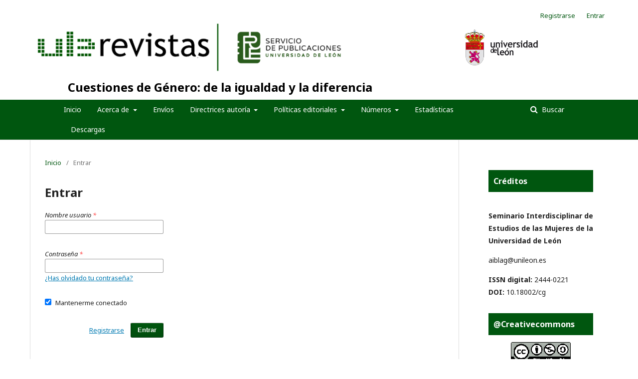

--- FILE ---
content_type: text/html; charset=utf-8
request_url: https://revpubli.unileon.es/ojs/index.php/cuestionesdegenero/login
body_size: 5454
content:
	<!DOCTYPE html>
<html lang="es-ES" xml:lang="es-ES">
<head>
	<meta charset="utf-8">
	<meta name="viewport" content="width=device-width, initial-scale=1.0">
	<title>
		Entrar
							| Cuestiones de Género: de la igualdad y la diferencia
			</title>

	
<meta name="generator" content="Open Journal Systems 3.2.1.4">
<meta name="keywords" content="Género, Igualdad, Masculinidades, Feminismos, Desigualdad, Estudio de las Mujeres">
<script type="text/javascript" src="https://dialnet.unirioja.es/metricas/js/widget-idr-revista.js" data-revista="8176" data-target="#idr-revista"></script>
	<link rel="stylesheet" href="https://revpubli.unileon.es/ojs/index.php/cuestionesdegenero/$$$call$$$/page/page/css?name=stylesheet" type="text/css" /><link rel="stylesheet" href="//fonts.googleapis.com/css?family=Noto+Sans:400,400italic,700,700italic" type="text/css" /><link rel="stylesheet" href="https://cdnjs.cloudflare.com/ajax/libs/font-awesome/4.7.0/css/font-awesome.css?v=3.2.1.4" type="text/css" />
</head>
<body class="pkp_page_login pkp_op_index" dir="ltr">

	<div class="pkp_structure_page">

				<header class="pkp_structure_head" id="headerNavigationContainer" role="banner">
						 <nav class="cmp_skip_to_content" aria-label="Salta a los enlaces de contenido">
	<a href="#pkp_content_main">Ir al contenido principal</a>
	<a href="#siteNav">Ir al menú de navegación principal</a>
		<a href="#pkp_content_footer">Ir al pie de página del sitio</a>
</nav>

			<div class="pkp_head_wrapper">

				<div id="head-img" class="pkp_site_name_wrapper">
					<button class="pkp_site_nav_toggle">
						<span>Open Menu</span>
					</button>
										<div class="pkp_site_name">
										
						<a id="ULE" href="https://revpubli.unileon.es/ojs/index.php" class="is_img">
							<img src="https://revpubli.unileon.es/ojs/templates/images/logo_verde.png" alt="Open Journal Systems" title="Open Journal Systems" width="180" height="90" />
						</a>
						<a id="publicaciones" href="https://revpubli.unileon.es/ojs/index.php" class="is_img">
							<img src="https://revpubli.unileon.es/ojs/templates/images/LOGOTIPO_SERVICIO_DE_PUBLICACIONES_ULE.jpg" alt="Open Journal Systems" title="Open Journal Systems" width="180" height="90" />
						</a>
						<a id="escudo" href="https://revpubli.unileon.es/ojs/index.php" class="is_img">
							<img src="https://revpubli.unileon.es/ojs/templates/images/escudo-txtderecha.jpg" alt="Open Journal Systems" title="Open Journal Systems" width="180" height="90" />
						</a>
						
					</div>
					
					
					
											
												
													<div id="title" class="pkp_site_name">
																	<a href="															https://revpubli.unileon.es/ojs/index.php/cuestionesdegenero/index
							
													" class="is_text">Cuestiones de Género: de la igualdad y la diferencia</a>
															</div>
							
				</div>
			
				
				<nav class="pkp_site_nav_menu" aria-label="Navegación del sitio">
					<a id="siteNav"></a>
					<div class="pkp_navigation_primary_row">
						<div class="pkp_navigation_primary_wrapper">
																				<ul id="navigationPrimary" class="pkp_navigation_primary pkp_nav_list">
								<li class="">
				<a href="https://revpubli.unileon.es/index.php/cuestionesdegenero/">
					Inicio
				</a>
							</li>
								<li class="">
				<a href="https://revpubli.unileon.es/ojs/index.php/cuestionesdegenero/about">
					Acerca de
				</a>
									<ul>
																					<li class="">
									<a href="https://revpubli.unileon.es/ojs/index.php/cuestionesdegenero/about/editorialTeam">
										Equipo editorial
									</a>
								</li>
																												<li class="">
									<a href="https://revpubli.unileon.es/ojs/index.php/cuestionesdegenero/EditorialProcess">
										Proceso editorial
									</a>
								</li>
																												<li class="">
									<a href="https://revpubli.unileon.es/ojs/index.php/cuestionesdegenero/Styleandwritingstandards">
										 Normas de estilo y redacción
									</a>
								</li>
																												<li class="">
									<a href="https://revpubli.unileon.es/ojs/index.php/cuestionesdegenero/Frequency">
										Periodicidad
									</a>
								</li>
																												<li class="">
									<a href="https://revpubli.unileon.es/ojs/index.php/cuestionesdegenero/indexed">
										Indexada en
									</a>
								</li>
																												<li class="">
									<a href="https://revpubli.unileon.es/ojs/index.php/cuestionesdegenero/StatisticsofAuthorsbygender">
										Estadística Autoras/es desagregada por género
									</a>
								</li>
																												<li class="">
									<a href="https://revpubli.unileon.es/ojs/index.php/cuestionesdegenero/externalreviewers">
										Revisoras/es externas/os
									</a>
								</li>
																												<li class="">
									<a href="https://revpubli.unileon.es/ojs/index.php/cuestionesdegenero/GuidelinesforReviewers">
										Directrices para Revisoras/es
									</a>
								</li>
																												<li class="">
									<a href="https://revpubli.unileon.es/ojs/index.php/cuestionesdegenero/libraryFiles/downloadPublic/48">
										Manual OJS para Revisoras/es
									</a>
								</li>
																												<li class="">
									<a href="https://revpubli.unileon.es/ojs/index.php/cuestionesdegenero/announcement">
										Avisos
									</a>
								</li>
																												<li class="">
									<a href="https://revpubli.unileon.es/ojs/index.php/cuestionesdegenero/about/contact">
										Contacto
									</a>
								</li>
																		</ul>
							</li>
								<li class="">
				<a href="https://revpubli.unileon.es/ojs/index.php/cuestionesdegenero/about/submissions">
					Envíos
				</a>
							</li>
								<li class="">
				<a href="https://revpubli.unileon.es/ojs/index.php/cuestionesdegenero/AuthorshipGuidelines">
					Directrices autoría
				</a>
									<ul>
																					<li class="">
									<a href="https://revpubli.unileon.es/ojs/index.php/cuestionesdegenero/shippingrules">
										Normas de envío 
									</a>
								</li>
																												<li class="">
									<a href="https://revpubli.unileon.es/ojs/index.php/cuestionesdegenero/citationstandards">
										Normas de citas y bibliografía
									</a>
								</li>
																												<li class="">
									<a href="https://revpubli.unileon.es/ojs/index.php/cuestionesdegenero/libraryFiles/downloadPublic/55">
										Plantilla Revista
									</a>
								</li>
																												<li class="">
									<a href="https://revpubli.unileon.es/ojs/index.php/cuestionesdegenero/libraryFiles/downloadPublic/49">
										Manual OJS para Autoras/es
									</a>
								</li>
																												<li class="">
									<a href="https://revpubli.unileon.es/ojs/index.php/cuestionesdegenero/Reviewandpublicationprocess">
										Proceso de revisión y publicación
									</a>
								</li>
																												<li class="">
									<a href="https://revpubli.unileon.es/ojs/index.php/cuestionesdegenero/PoliciesappliedtoAuthors">
										Políticas aplicadas a Autoras/es
									</a>
								</li>
																												<li class="">
									<a href="https://revpubli.unileon.es/ojs/index.php/cuestionesdegenero/inclusiveandnonsexistlanguage">
										Uso de lenguaje inclusivo y no sexista
									</a>
								</li>
																		</ul>
							</li>
								<li class="">
				<a href="https://revpubli.unileon.es/ojs/index.php/cuestionesdegenero/editorialpolicies">
					Políticas editoriales
				</a>
									<ul>
																					<li class="">
									<a href="https://revpubli.unileon.es/ojs/index.php/cuestionesdegenero/antiplagiarismpolicy">
										Política antiplagio
									</a>
								</li>
																												<li class="">
									<a href="https://revpubli.unileon.es/ojs/index.php/cuestionesdegenero/Contentaccessandreusepolicy">
										Política de acceso y reutilización de contenidos
									</a>
								</li>
																												<li class="">
									<a href="https://revpubli.unileon.es/ojs/index.php/cuestionesdegenero/Policyofgoodpracticesinequality">
										Política de buenas prácticas en igualdad
									</a>
								</li>
																												<li class="">
									<a href="https://revpubli.unileon.es/ojs/index.php/cuestionesdegenero/ConflictofInterestPolicy">
										Política de conflicto de intereses
									</a>
								</li>
																												<li class="">
									<a href="https://revpubli.unileon.es/ojs/index.php/cuestionesdegenero/copyrightpolicy">
										Políticas de derechos de autor/a
									</a>
								</li>
																												<li class="">
									<a href="https://revpubli.unileon.es/ojs/index.php/cuestionesdegenero/Policyforthedisseminationofcontentandbibliographies">
										Política de difusión de contenidos y bibliografías
									</a>
								</li>
																												<li class="">
									<a href="https://revpubli.unileon.es/ojs/index.php/cuestionesdegenero/FundingandAcknowledgmentPolicies">
										Políticas de financiación y agradecimiento
									</a>
								</li>
																												<li class="">
									<a href="https://revpubli.unileon.es/ojs/index.php/cuestionesdegenero/AuthorIdentificationPolicy">
										Política de identificación de autoría y contribuciones
									</a>
								</li>
																												<li class="">
									<a href="https://revpubli.unileon.es/ojs/index.php/cuestionesdegenero/interoperabilityprotocols">
										Protocolos de interoperabilidad
									</a>
								</li>
																												<li class="">
									<a href="https://revpubli.unileon.es/ojs/index.php/cuestionesdegenero/digitalpreservationpolicy">
										Política de preservación digital
									</a>
								</li>
																												<li class="">
									<a href="https://revpubli.unileon.es/ojs/index.php/cuestionesdegenero/ArtificialIntelligenceUsePolicy">
										Política de uso de Inteligencia Artificial
									</a>
								</li>
																												<li class="">
									<a href="https://revpubli.unileon.es/ojs/index.php/cuestionesdegenero/Ownershipandgovernance">
										Propiedad y gobernanza
									</a>
								</li>
																												<li class="">
									<a href="https://revpubli.unileon.es/ojs/index.php/cuestionesdegenero/ethicalcode">
										Código ético de conducta
									</a>
								</li>
																												<li class="">
									<a href="https://revpubli.unileon.es/ojs/index.php/cuestionesdegenero/about/privacy">
										Declaración de privacidad
									</a>
								</li>
																		</ul>
							</li>
								<li class="">
				<a href="https://revpubli.unileon.es/ojs/index.php/cuestionesdegenero/issues">
					Números
				</a>
									<ul>
																					<li class="">
									<a href="https://revpubli.unileon.es/ojs/index.php/cuestionesdegenero/forthcoming">
										Próximos
									</a>
								</li>
																												<li class="">
									<a href="https://revpubli.unileon.es/ojs/index.php/cuestionesdegenero/issue/current">
										Actual
									</a>
								</li>
																												<li class="">
									<a href="https://revpubli.unileon.es/ojs/index.php/cuestionesdegenero/issue/archive">
										Anteriores
									</a>
								</li>
																		</ul>
							</li>
								<li class="">
				<a href="https://revistas.unileon.es/index.php/cuestionesdegenero/statistics">
					Estadísticas
				</a>
							</li>
								<li class="">
				<a href="https://revpubli.unileon.es/ojs/index.php/cuestionesdegenero/Downloads">
					Descargas
				</a>
							</li>
			</ul>

				

																									
	<form class="pkp_search pkp_search_desktop" action="https://revpubli.unileon.es/ojs/index.php/cuestionesdegenero/search/search" method="get" role="search" aria-label="Búsqueda de artículos">
		<input type="hidden" name="csrfToken" value="2b3ffd34937c998b368cc1c15061bbd0">
				
			<input name="query" value="" type="text" aria-label="Búsqueda">
		

		<button type="submit">
			Buscar
		</button>
		<div class="search_controls" aria-hidden="true">
			<a href="https://revpubli.unileon.es/ojs/index.php/cuestionesdegenero/search/search" class="headerSearchPrompt search_prompt" aria-hidden="true">
				Buscar
			</a>
			<a href="#" class="search_cancel headerSearchCancel" aria-hidden="true"></a>
			<span class="search_loading" aria-hidden="true"></span>
		</div>
	</form>
													</div>
					</div>
					
																			
	<form class="pkp_search pkp_search_mobile" action="https://revpubli.unileon.es/ojs/index.php/cuestionesdegenero/search/search" method="get" role="search" aria-label="Búsqueda de artículos">
		<input type="hidden" name="csrfToken" value="2b3ffd34937c998b368cc1c15061bbd0">
				
			<input name="query" value="" type="text" aria-label="Búsqueda">
		

		<button type="submit">
			Buscar
		</button>
		<div class="search_controls" aria-hidden="true">
			<a href="https://revpubli.unileon.es/ojs/index.php/cuestionesdegenero/search/search" class="headerSearchPrompt search_prompt" aria-hidden="true">
				Buscar
			</a>
			<a href="#" class="search_cancel headerSearchCancel" aria-hidden="true"></a>
			<span class="search_loading" aria-hidden="true"></span>
		</div>
	</form>
									</nav>
				<nav class="pkp_navigation_user_wrapper" id="navigationUserWrapper">
						<ul id="navigationUser" class="pkp_navigation_user pkp_nav_list">
								<li class="profile">
				<a href="https://revpubli.unileon.es/ojs/index.php/cuestionesdegenero/user/register">
					Registrarse
				</a>
							</li>
								<li class="profile">
				<a href="https://revpubli.unileon.es/ojs/index.php/cuestionesdegenero/login">
					Entrar
				</a>
							</li>
										</ul>

				</nav>
			</div><!-- .pkp_head_wrapper -->
		</header><!-- .pkp_structure_head -->

						<div class="pkp_structure_content has_sidebar">
			<div class="pkp_structure_main" role="main">
				<a id="pkp_content_main"></a>

<div class="page page_login">
	<nav class="cmp_breadcrumbs" role="navigation" aria-label="Usted está aquí:">
	<ol>
		<li>
			<a href="https://revpubli.unileon.es/ojs/index.php/cuestionesdegenero/index">
				Inicio
			</a>
			<span class="separator">/</span>
		</li>
		<li class="current">
			<span aria-current="page">
									Entrar
							</span>
		</li>
	</ol>
</nav>

	<h1>
		Entrar
	</h1>

		
	<form class="cmp_form cmp_form login" id="login" method="post" action="https://revpubli.unileon.es/ojs/index.php/cuestionesdegenero/login/signIn">
		<input type="hidden" name="csrfToken" value="2b3ffd34937c998b368cc1c15061bbd0">

		
		<input type="hidden" name="source" value="" />

		<fieldset class="fields">
			<div class="username">
				<label>
					<span class="label">
						Nombre usuario
						<span class="required" aria-hidden="true">*</span>
						<span class="pkp_screen_reader">
							Obligatorio
						</span>
					</span>
					<input type="text" name="username" id="username" value="" maxlength="32" required aria-required="true">
				</label>
			</div>
			<div class="password">
				<label>
					<span class="label">
						Contraseña
						<span class="required" aria-hidden="true">*</span>
						<span class="pkp_screen_reader">
							Obligatorio
						</span>
					</span>
					<input type="password" name="password" id="password" value="" password="true" maxlength="32" required aria-required="true">
					<a href="https://revpubli.unileon.es/ojs/index.php/cuestionesdegenero/login/lostPassword">
						¿Has olvidado tu contraseña?
					</a>
				</label>
			</div>
			<div class="remember checkbox">
				<label>
					<input type="checkbox" name="remember" id="remember" value="1" checked="$remember">
					<span class="label">
						Mantenerme conectado
					</span>
				</label>
			</div>
			<div class="buttons">
				<button class="submit" type="submit">
					Entrar
				</button>

														<a href="https://revpubli.unileon.es/ojs/index.php/cuestionesdegenero/user/register?source=" class="register">
						Registrarse
					</a>
							</div>
		</fieldset>
	</form>
</div><!-- .page -->

	</div><!-- pkp_structure_main -->

									<div class="pkp_structure_sidebar left" role="complementary" aria-label="Barra lateral">
				<div class="pkp_block block_custom" id="customblock-creditos">
	<div class="content">
		<p><span class="title">Créditos<br></span><br><strong>Seminario Interdisciplinar de Estudios de las Mujeres de la Universidad de León</strong></p>
<p><a href="mailto:aiblag@unileon.es" target="_blank" rel="noopener">aiblag@unileon.es</a></p>
<p><strong>ISSN digital:</strong> 2444-0221<br><strong>DOI:</strong> <a href="http://dx.doi.org/10.18002/cg" target="_blank" rel="noopener">10.18002/cg</a></p>
	</div>
</div>
<div class="pkp_block block_custom" id="customblock-licenciaCC">
	<div class="content">
		<h2 class="title">@Creativecommons</h2>
<p align="center"><a title="https://creativecommons.org/licenses/by-nc-sa/4.0/deed.es_ES" href="https://creativecommons.org/licenses/by-nc-sa/4.0/deed.es_ES" target="_blank" rel="noopener"><img src="https://revpubli.unileon.es/ojs/public/site/images/unileonojs/logo-ccbyncsa-120.png" alt="" width="120" height="42"></a></p>
	</div>
</div>
<div class="pkp_block block_custom" id="customblock-indexadores">
	<div class="content">
		<p align="center"><a title="https://clasificacioncirc.es/ficha_revista?id=44244" href="https://clasificacioncirc.es/ficha_revista?id=44244" target="_blank" rel="noopener"><img src="https://revpubli.unileon.es/ojs/public/site/images/unileonojs/circ-120.png" alt="" width="255" height="223"></a></p>
<p align="center"><a title="https://www.mla.org/" href="https://www.mla.org/Publications/MLA-International-Bibliography" target="_blank" rel="noopener"><img src="https://revpubli.unileon.es/ojs/public/site/images/unileonojs/mla-logo-150b.png" alt="" width="150" height="68"></a></p>
<p align="center"><a title="https://doaj.org/toc/2444-0221?source=%7B%22query%22%3A%7B%22bool%22%3A%7B%22must%22%3A%5B%7B%22term%22%3A%7B%22index.issn.exact%22%3A%222444-0221%22%7D%7D%2C%7B%22term%22%3A%7B%22_type%22%3A%22article%22%7D%7D%2C%7B%22terms%22%3A%7B%22index.issn.exact%22%3A%5B%221699-597X%22%2C%222444-0221%22%5D%7D%7D%5D%7D%7D%2C%22size%22%3A100%2C%22_source%22%3A%7B%7D%2C%22track_total_hits%22%3Atrue%7D" href="https://doaj.org/toc/2444-0221?source=%7B%22query%22%3A%7B%22bool%22%3A%7B%22must%22%3A%5B%7B%22term%22%3A%7B%22index.issn.exact%22%3A%222444-0221%22%7D%7D%2C%7B%22term%22%3A%7B%22_type%22%3A%22article%22%7D%7D%2C%7B%22terms%22%3A%7B%22index.issn.exact%22%3A%5B%221699-597X%22%2C%222444-0221%22%5D%7D%7D%5D%7D%7D%2C%22size%22%3A100%2C%22_source%22%3A%7B%7D%2C%22track_total_hits%22%3Atrue%7D" target="_blank" rel="noopener"><img src="https://revpubli.unileon.es/ojs/public/site/images/unileonojs/doaj-120.jpg" alt="" width="120" height="62"></a></p>
	</div>
</div>
<div class="pkp_block block_custom" id="customblock-dialnet_metricas">
	<div class="content">
		<div id="idr-revista">&nbsp;</div>
	</div>
</div>
<div class="pkp_block block_information">
	<h2 class="title">Información</h2>
	<div class="content">
		<ul>
							<li>
					<a href="https://revpubli.unileon.es/ojs/index.php/cuestionesdegenero/information/readers">
						Para lectores/as
					</a>
				</li>
										<li>
					<a href="https://revpubli.unileon.es/ojs/index.php/cuestionesdegenero/information/authors">
						Para autores/as
					</a>
				</li>
										<li>
					<a href="https://revpubli.unileon.es/ojs/index.php/cuestionesdegenero/information/librarians">
						Para bibliotecarios/as
					</a>
				</li>
					</ul>
	</div>
</div>
<div class="pkp_block block_language">
	<h2 class="title">
		Idioma
	</h2>

	<div class="content">
		<ul>
							<li class="locale_de_DE" lang="de-DE">
					<a href="https://revpubli.unileon.es/ojs/index.php/cuestionesdegenero/user/setLocale/de_DE?source=%2Fojs%2Findex.php%2Fcuestionesdegenero%2Flogin">
						Deutsch
					</a>
				</li>
							<li class="locale_en_US" lang="en-US">
					<a href="https://revpubli.unileon.es/ojs/index.php/cuestionesdegenero/user/setLocale/en_US?source=%2Fojs%2Findex.php%2Fcuestionesdegenero%2Flogin">
						English
					</a>
				</li>
							<li class="locale_es_ES current" lang="es-ES">
					<a href="https://revpubli.unileon.es/ojs/index.php/cuestionesdegenero/user/setLocale/es_ES?source=%2Fojs%2Findex.php%2Fcuestionesdegenero%2Flogin">
						Español (España)
					</a>
				</li>
							<li class="locale_fr_CA" lang="fr-CA">
					<a href="https://revpubli.unileon.es/ojs/index.php/cuestionesdegenero/user/setLocale/fr_CA?source=%2Fojs%2Findex.php%2Fcuestionesdegenero%2Flogin">
						Français (Canada)
					</a>
				</li>
							<li class="locale_fr_FR" lang="fr-FR">
					<a href="https://revpubli.unileon.es/ojs/index.php/cuestionesdegenero/user/setLocale/fr_FR?source=%2Fojs%2Findex.php%2Fcuestionesdegenero%2Flogin">
						Français (France)
					</a>
				</li>
							<li class="locale_it_IT" lang="it-IT">
					<a href="https://revpubli.unileon.es/ojs/index.php/cuestionesdegenero/user/setLocale/it_IT?source=%2Fojs%2Findex.php%2Fcuestionesdegenero%2Flogin">
						Italiano
					</a>
				</li>
							<li class="locale_pt_BR" lang="pt-BR">
					<a href="https://revpubli.unileon.es/ojs/index.php/cuestionesdegenero/user/setLocale/pt_BR?source=%2Fojs%2Findex.php%2Fcuestionesdegenero%2Flogin">
						Português (Brasil)
					</a>
				</li>
							<li class="locale_pt_PT" lang="pt-PT">
					<a href="https://revpubli.unileon.es/ojs/index.php/cuestionesdegenero/user/setLocale/pt_PT?source=%2Fojs%2Findex.php%2Fcuestionesdegenero%2Flogin">
						Português (Portugal)
					</a>
				</li>
					</ul>
	</div>
</div><!-- .block_language -->
<div class="pkp_block block_make_submission">
	<h2 class="pkp_screen_reader">
		Enviar un artículo
	</h2>

	<div class="content">
		<a class="block_make_submission_link" href="https://revpubli.unileon.es/ojs/index.php/cuestionesdegenero/about/submissions">
			Enviar un artículo
		</a>
	</div>
</div>
<div class="pkp_block block_developed_by">
	<div class="content">
		<span class="title">Más descargados en el último mes</span>
			<ul class="most_read">
							<li class="most_read_article">
					<div class="most_read_article_title"><a href="https://revpubli.unileon.es/ojs/index.php/cuestionesdegenero/article/view/4409">Stereotype, prejudice and discrimination against women in the Latin American labor context</a></div>
					<div class="most_read_article_journal"><span class="fa fa-eye"></span> 79</div>
				</li>
							<li class="most_read_article">
					<div class="most_read_article_title"><a href="https://revpubli.unileon.es/ojs/index.php/cuestionesdegenero/article/view/7581">	OMGYes.com: representation and female masturbation from a communication perspective</a></div>
					<div class="most_read_article_journal"><span class="fa fa-eye"></span> 44</div>
				</li>
							<li class="most_read_article">
					<div class="most_read_article_title"><a href="https://revpubli.unileon.es/ojs/index.php/cuestionesdegenero/article/view/8760">Gender transformations in reggaeton: the impact of Bad Bunny</a></div>
					<div class="most_read_article_journal"><span class="fa fa-eye"></span> 40</div>
				</li>
							<li class="most_read_article">
					<div class="most_read_article_title"><a href="https://revpubli.unileon.es/ojs/index.php/cuestionesdegenero/article/view/8317">The audiovisual narration of young women. A story of self-knowledge</a></div>
					<div class="most_read_article_journal"><span class="fa fa-eye"></span> 40</div>
				</li>
							<li class="most_read_article">
					<div class="most_read_article_title"><a href="https://revpubli.unileon.es/ojs/index.php/cuestionesdegenero/article/view/6932">An archetypal analysis of Katniss Everdeen from The Hunger Games</a></div>
					<div class="most_read_article_journal"><span class="fa fa-eye"></span> 36</div>
				</li>
						</ul>
	</div>
</div>

			</div><!-- pkp_sidebar.left -->
			</div><!-- pkp_structure_content -->

<div class="pkp_structure_footer_wrapper" role="contentinfo">
	<a id="pkp_content_footer"></a>

	<div class="pkp_structure_footer">

					<div class="pkp_footer_content">
				<p><strong>Contacto:</strong></p>
<p>Departamento de Psicología, Sociología y Filosofía. Facultad de Educación. 24071 - León - España. Teléfono: 987291860. E-mail: cuestionesdegenero@unileon.es</p>
<p><strong>Directora de la Revista:</strong></p>
<p>Ana Isabel Blanco García</p>
<p>Móvil: 625570546. Email: aiblag@unileon.es </p>
<p> </p>
<p>e-I.S.S.N. 2444-0221 - Depósito Legal: LE-1039-2005.</p>
<p>Diseño de portada: INDOS (Images copyright ©INDOS, S. L. and its licensors. All rights reserved).</p>
<p>Diseño del logotipo del Seminario Interdisciplinar de Estudios de las Mujeres de la ULE: Teresa Serrano León.</p>
			</div>
				<p class="text">
			<span>Servicio de Publicaciones. Universidad de León.</span>
		</p>							
		
		<p class="text">
			<img src="https://revpubli.unileon.es/ojs/templates/images/direccion.png" alt="Open Journal Systems" title="Open Journal Systems" />
			<span>Edificio de Servicios Campus de Vegazana s/n E24071 – LEÓN (España)</span>
		</p>
		<p class="text">
			<img src="https://revpubli.unileon.es/ojs/templates/images/tlf.png" alt="Open Journal Systems" title="Open Journal Systems" />
			<span>987 29 11 66</span>
		</p>
		<p class="text">
			<img src="https://revpubli.unileon.es/ojs/templates/images/fax.png" alt="Open Journal Systems" title="Open Journal Systems" />
			<span>987 29 19 36</span>
		</p>
		<p class="text">
			<img src="https://revpubli.unileon.es/ojs/templates/images/mail.png" alt="Open Journal Systems" title="Open Journal Systems" />
			<span>publicaciones@unileon.es</span>
		</p>
		

		<div class="pkp_brand_footer" role="complementary">
		
		</div>
	</div>
</div><!-- pkp_structure_footer_wrapper -->

</div><!-- pkp_structure_page -->

<script src="//ajax.googleapis.com/ajax/libs/jquery/3.3.1/jquery.min.js?v=3.2.1.4" type="text/javascript"></script><script src="//ajax.googleapis.com/ajax/libs/jqueryui/1.12.0/jquery-ui.min.js?v=3.2.1.4" type="text/javascript"></script><script src="https://revpubli.unileon.es/ojs/lib/pkp/js/lib/jquery/plugins/jquery.tag-it.js?v=3.2.1.4" type="text/javascript"></script><script src="https://revpubli.unileon.es/ojs/plugins/themes/default/js/lib/popper/popper.js?v=3.2.1.4" type="text/javascript"></script><script src="https://revpubli.unileon.es/ojs/plugins/themes/default/js/lib/bootstrap/util.js?v=3.2.1.4" type="text/javascript"></script><script src="https://revpubli.unileon.es/ojs/plugins/themes/default/js/lib/bootstrap/dropdown.js?v=3.2.1.4" type="text/javascript"></script><script src="https://revpubli.unileon.es/ojs/plugins/themes/default/js/main.js?v=3.2.1.4" type="text/javascript"></script>


</body>
</html>


--- FILE ---
content_type: application/javascript
request_url: https://dialnet.unirioja.es/metricas/js/widget-idr-revista.js
body_size: 941
content:
// TODO: enviar SIEMPRE headers para no cachear este js
//   Cache-Control: no-cache, no-store, must-revalidate
//   Pragma: no-cache
//   Expires: 0
(function(d, w) {
    
    function createDefaultTarget(iframeId){
        var targetId = iframeId + "-container";
        d.write(`<div id="${targetId}"></div>`);
        return "#"+targetId;
    }    
    
    var v = 1;  // para forzar cache busting del contenido html del widget si lo modificamos o tras publicar una nueva edición
    var script = d.currentScript;
    var revistaDialnetId = script.getAttribute("data-revista");
    var iframeId = 'widget-idr-revista-' + Math.floor(Math.random() * 9999999999);
    var targetSelector = script.getAttribute("data-target") || createDefaultTarget(iframeId);

    // responder en e.data.widgetId el 'id' del frame que se está pintando, enviado en la querystring, solo para identificarlo a la vuelta, por si hubiese varios widgets en la página.
    // TODO valorar hacerlo constante ¿usando 'data-revista'? Para que los navegadores cacheen la petición...
    window.addEventListener('message', function(e){
        if(e.origin === 'https://dialnet.unirioja.es') d.getElementById(e.data.wid).height=e.data.height; 
    });

    var iframeHTML = `<iframe id="${iframeId}" src="https://dialnet.unirioja.es/metricas/widgets/idr/revistas/${revistaDialnetId}?v=${v}&wid=${iframeId}" frameborder="0" scrolling="no" allowtransparency="true" width="100%"></iframe>`;
    
    var handled = false;
    function onload(d, w){
        if(!handled) {
            handled = true;
            var targetElem = d.querySelector(targetSelector);
            if(targetElem) targetElem.innerHTML = iframeHTML;
        }        
    }
    
    document.addEventListener('DOMContentLoaded', function(){onload(d,w);}, false);
    window.addEventListener('load', function(){onload(d,w);}, false);
    
}(document, window));